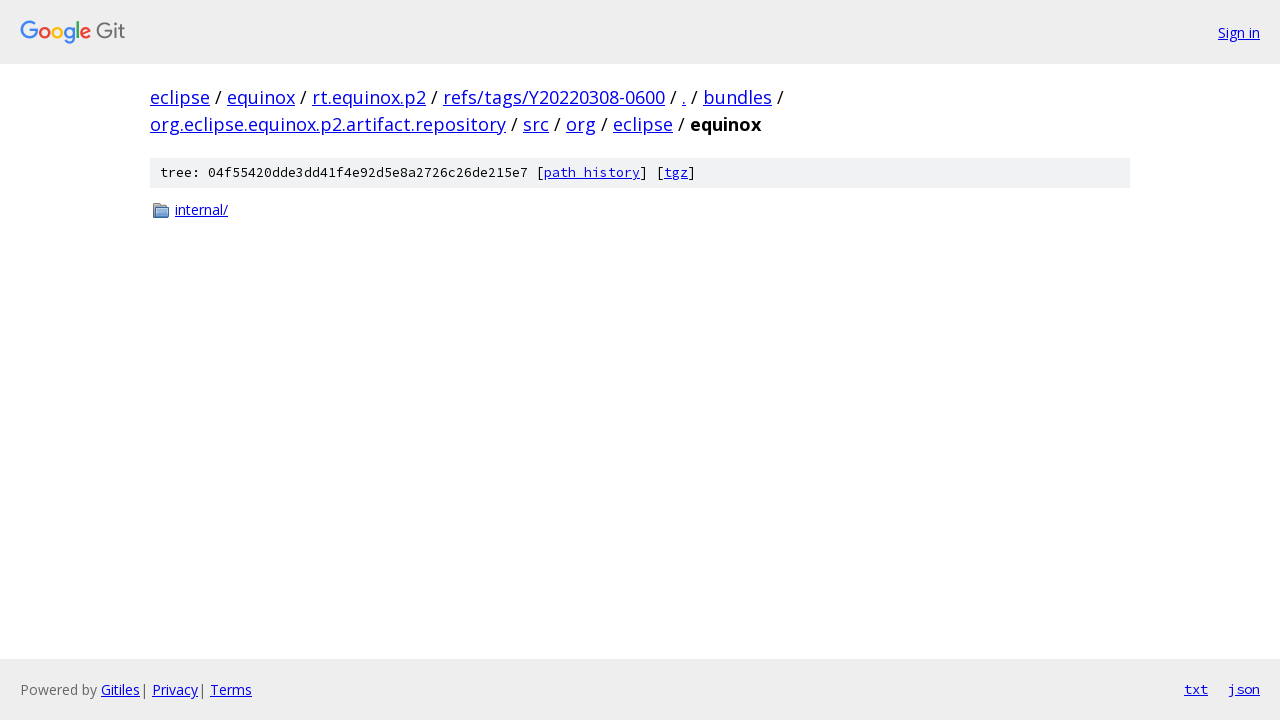

--- FILE ---
content_type: text/html; charset=utf-8
request_url: https://eclipse.googlesource.com/equinox/rt.equinox.p2/+/refs/tags/Y20220308-0600/bundles/org.eclipse.equinox.p2.artifact.repository/src/org/eclipse/equinox?autodive=0
body_size: 770
content:
<!DOCTYPE html><html lang="en"><head><meta charset="utf-8"><meta name="viewport" content="width=device-width, initial-scale=1"><title>bundles/org.eclipse.equinox.p2.artifact.repository/src/org/eclipse/equinox - equinox/rt.equinox.p2 - Git at Google</title><link rel="stylesheet" type="text/css" href="/+static/base.css"><!-- default customHeadTagPart --></head><body class="Site"><header class="Site-header"><div class="Header"><a class="Header-image" href="/"><img src="//www.gstatic.com/images/branding/lockups/2x/lockup_git_color_108x24dp.png" width="108" height="24" alt="Google Git"></a><div class="Header-menu"> <a class="Header-menuItem" href="https://accounts.google.com/AccountChooser?faa=1&amp;continue=https://eclipse.googlesource.com/login/equinox/rt.equinox.p2/%2B/refs/tags/Y20220308-0600/bundles/org.eclipse.equinox.p2.artifact.repository/src/org/eclipse/equinox?autodive%3D0">Sign in</a> </div></div></header><div class="Site-content"><div class="Container "><div class="Breadcrumbs"><a class="Breadcrumbs-crumb" href="/?format=HTML">eclipse</a> / <a class="Breadcrumbs-crumb" href="/equinox/">equinox</a> / <a class="Breadcrumbs-crumb" href="/equinox/rt.equinox.p2/">rt.equinox.p2</a> / <a class="Breadcrumbs-crumb" href="/equinox/rt.equinox.p2/+/refs/tags/Y20220308-0600">refs/tags/Y20220308-0600</a> / <a class="Breadcrumbs-crumb" href="/equinox/rt.equinox.p2/+/refs/tags/Y20220308-0600/?autodive=0">.</a> / <a class="Breadcrumbs-crumb" href="/equinox/rt.equinox.p2/+/refs/tags/Y20220308-0600/bundles?autodive=0">bundles</a> / <a class="Breadcrumbs-crumb" href="/equinox/rt.equinox.p2/+/refs/tags/Y20220308-0600/bundles/org.eclipse.equinox.p2.artifact.repository?autodive=0">org.eclipse.equinox.p2.artifact.repository</a> / <a class="Breadcrumbs-crumb" href="/equinox/rt.equinox.p2/+/refs/tags/Y20220308-0600/bundles/org.eclipse.equinox.p2.artifact.repository/src?autodive=0">src</a> / <a class="Breadcrumbs-crumb" href="/equinox/rt.equinox.p2/+/refs/tags/Y20220308-0600/bundles/org.eclipse.equinox.p2.artifact.repository/src/org?autodive=0">org</a> / <a class="Breadcrumbs-crumb" href="/equinox/rt.equinox.p2/+/refs/tags/Y20220308-0600/bundles/org.eclipse.equinox.p2.artifact.repository/src/org/eclipse?autodive=0">eclipse</a> / <span class="Breadcrumbs-crumb">equinox</span></div><div class="TreeDetail"><div class="u-sha1 u-monospace TreeDetail-sha1">tree: 04f55420dde3dd41f4e92d5e8a2726c26de215e7 [<a href="/equinox/rt.equinox.p2/+log/refs/tags/Y20220308-0600/bundles/org.eclipse.equinox.p2.artifact.repository/src/org/eclipse/equinox">path history</a>] <span>[<a href="/equinox/rt.equinox.p2/+archive/refs/tags/Y20220308-0600/bundles/org.eclipse.equinox.p2.artifact.repository/src/org/eclipse/equinox.tar.gz">tgz</a>]</span></div><ol class="FileList"><li class="FileList-item FileList-item--gitTree" title="Tree - internal/"><a class="FileList-itemLink" href="/equinox/rt.equinox.p2/+/refs/tags/Y20220308-0600/bundles/org.eclipse.equinox.p2.artifact.repository/src/org/eclipse/equinox/internal?autodive=0/">internal/</a></li></ol></div></div> <!-- Container --></div> <!-- Site-content --><footer class="Site-footer"><div class="Footer"><span class="Footer-poweredBy">Powered by <a href="https://gerrit.googlesource.com/gitiles/">Gitiles</a>| <a href="https://policies.google.com/privacy">Privacy</a>| <a href="https://policies.google.com/terms">Terms</a></span><span class="Footer-formats"><a class="u-monospace Footer-formatsItem" href="?format=TEXT">txt</a> <a class="u-monospace Footer-formatsItem" href="?format=JSON">json</a></span></div></footer></body></html>